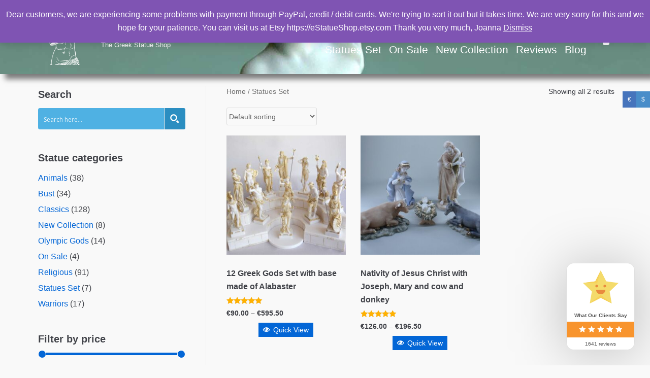

--- FILE ---
content_type: text/css
request_url: https://estatueshop.gr/wp-content/plugins/unit-converter/unit-converter.css?ver=6.4.2
body_size: -46
content:
.unit-converter-help {
	border-bottom: 1px dotted #333;
	cursor: help;
}
